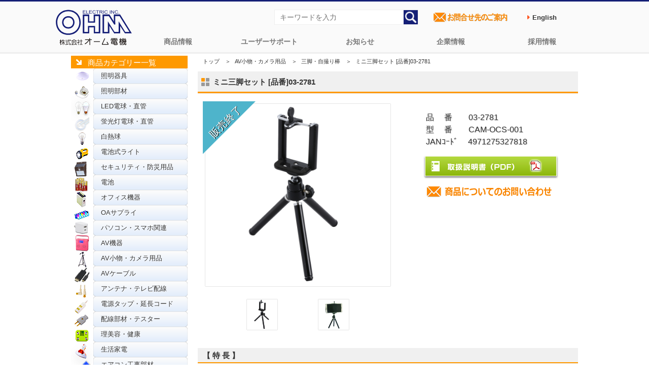

--- FILE ---
content_type: text/html; charset=UTF-8
request_url: https://www.ohm-electric.co.jp/product/c10/c1012/16014/
body_size: 9101
content:
<!DOCTYPE HTML>
<html lang="ja">
<head>
<meta http-equiv="Content-Type" content="text/html; charset= UTF-8" />
<meta http-equiv="Content-Style-Type" content="text/css" />
<meta http-equiv="Content-Script-Type" content="text/javascript" />
<meta property='og:locale' content='ja_JP'>
<meta property='og:locale' content='ja_JP'>
<title>ミニ三脚セット [品番]03-2781｜株式会社オーム電機</title>
<meta name="keywords" content="AV小物・カメラ用品,三脚・自撮り棒,オーム電機,OHM" />
<meta name="author" content="株式会社オーム電機" />
<meta name="copyright" content="https://www.ohm-electric.co.jp" />
<meta property='og:locale' content='ja_JP'>
<meta property="og:title" content="ミニ三脚セット [品番]03-2781" />
<meta property="og:description" content="【株式会社オーム電機 公式】【JAN】4971275327818【型番】CAM-OCS-001【仕様】＜ミニ三脚＞■ 最少高（約）：135mm■ 最大高（約）：180mm■ 質量（約）：50g＜ホルダー＞■ 対応機器サイズ（約）：55~85mm■ 質量（約）：20g&nbsp;　" />
<meta property="og:url" content="https://www.ohm-electric.co.jp/product/c10/c1012/16014/" />
<meta property="og:image" content="https://www.ohm-electric.co.jp/wp/wp-content/uploads/2025/11/03278100-360x360.jpg">
<!--<meta name="viewport" content="width=device-width,initial-scale=1">-->
<meta name="twitter:card" content="summary" />
<meta name="twitter:site" content="@OHM_ELECTRIC" />
<meta name="twitter:creator" content="@OHM_ELECTRIC" />
<meta name="twitter:title" content="ミニ三脚セット [品番]03-2781"/>
<meta name="twitter:description" content="【発売】2015年04月【特長】<li>● スマートフォンでもコンパクトデジカメでも使えます。</li><li>● スマートフォンホルダーをお手持ちの三脚や一脚につけて楽しむこともできます。</li> "/>
<link rel="canonical" href="https://www.ohm-electric.co.jp/product/c10/c1012/16014/" />
<link rel="shortcut icon" href="/img/favicon.ico" />
<link rel="stylesheet" href="/css/reset.css" type="text/css" />
<link rel="stylesheet" href="/css/common.css" type="text/css" />
<link rel="stylesheet" href="/css/contents.css" type="text/css" />
<script type="text/javascript" src="//ajax.googleapis.com/ajax/libs/jquery/3.3.1/jquery.min.js"></script>
<script type="text/javascript" src="/js/scrollsmoothly.js"></script>
<script type="text/javascript" src="/js/page-top.js"></script>
<link rel="stylesheet" href="/css/top.css" type="text/css" />
<meta name='robots' content='max-image-preview:large' />
<link rel='stylesheet' id='wp-block-library-css' href='https://www.ohm-electric.co.jp/wp/wp-includes/css/dist/block-library/style.min.css?ver=6.5.7' type='text/css' media='all' />
<style id='classic-theme-styles-inline-css' type='text/css'>
/*! This file is auto-generated */
.wp-block-button__link{color:#fff;background-color:#32373c;border-radius:9999px;box-shadow:none;text-decoration:none;padding:calc(.667em + 2px) calc(1.333em + 2px);font-size:1.125em}.wp-block-file__button{background:#32373c;color:#fff;text-decoration:none}
</style>
<style id='global-styles-inline-css' type='text/css'>
body{--wp--preset--color--black: #000000;--wp--preset--color--cyan-bluish-gray: #abb8c3;--wp--preset--color--white: #ffffff;--wp--preset--color--pale-pink: #f78da7;--wp--preset--color--vivid-red: #cf2e2e;--wp--preset--color--luminous-vivid-orange: #ff6900;--wp--preset--color--luminous-vivid-amber: #fcb900;--wp--preset--color--light-green-cyan: #7bdcb5;--wp--preset--color--vivid-green-cyan: #00d084;--wp--preset--color--pale-cyan-blue: #8ed1fc;--wp--preset--color--vivid-cyan-blue: #0693e3;--wp--preset--color--vivid-purple: #9b51e0;--wp--preset--gradient--vivid-cyan-blue-to-vivid-purple: linear-gradient(135deg,rgba(6,147,227,1) 0%,rgb(155,81,224) 100%);--wp--preset--gradient--light-green-cyan-to-vivid-green-cyan: linear-gradient(135deg,rgb(122,220,180) 0%,rgb(0,208,130) 100%);--wp--preset--gradient--luminous-vivid-amber-to-luminous-vivid-orange: linear-gradient(135deg,rgba(252,185,0,1) 0%,rgba(255,105,0,1) 100%);--wp--preset--gradient--luminous-vivid-orange-to-vivid-red: linear-gradient(135deg,rgba(255,105,0,1) 0%,rgb(207,46,46) 100%);--wp--preset--gradient--very-light-gray-to-cyan-bluish-gray: linear-gradient(135deg,rgb(238,238,238) 0%,rgb(169,184,195) 100%);--wp--preset--gradient--cool-to-warm-spectrum: linear-gradient(135deg,rgb(74,234,220) 0%,rgb(151,120,209) 20%,rgb(207,42,186) 40%,rgb(238,44,130) 60%,rgb(251,105,98) 80%,rgb(254,248,76) 100%);--wp--preset--gradient--blush-light-purple: linear-gradient(135deg,rgb(255,206,236) 0%,rgb(152,150,240) 100%);--wp--preset--gradient--blush-bordeaux: linear-gradient(135deg,rgb(254,205,165) 0%,rgb(254,45,45) 50%,rgb(107,0,62) 100%);--wp--preset--gradient--luminous-dusk: linear-gradient(135deg,rgb(255,203,112) 0%,rgb(199,81,192) 50%,rgb(65,88,208) 100%);--wp--preset--gradient--pale-ocean: linear-gradient(135deg,rgb(255,245,203) 0%,rgb(182,227,212) 50%,rgb(51,167,181) 100%);--wp--preset--gradient--electric-grass: linear-gradient(135deg,rgb(202,248,128) 0%,rgb(113,206,126) 100%);--wp--preset--gradient--midnight: linear-gradient(135deg,rgb(2,3,129) 0%,rgb(40,116,252) 100%);--wp--preset--font-size--small: 13px;--wp--preset--font-size--medium: 20px;--wp--preset--font-size--large: 36px;--wp--preset--font-size--x-large: 42px;--wp--preset--spacing--20: 0.44rem;--wp--preset--spacing--30: 0.67rem;--wp--preset--spacing--40: 1rem;--wp--preset--spacing--50: 1.5rem;--wp--preset--spacing--60: 2.25rem;--wp--preset--spacing--70: 3.38rem;--wp--preset--spacing--80: 5.06rem;--wp--preset--shadow--natural: 6px 6px 9px rgba(0, 0, 0, 0.2);--wp--preset--shadow--deep: 12px 12px 50px rgba(0, 0, 0, 0.4);--wp--preset--shadow--sharp: 6px 6px 0px rgba(0, 0, 0, 0.2);--wp--preset--shadow--outlined: 6px 6px 0px -3px rgba(255, 255, 255, 1), 6px 6px rgba(0, 0, 0, 1);--wp--preset--shadow--crisp: 6px 6px 0px rgba(0, 0, 0, 1);}:where(.is-layout-flex){gap: 0.5em;}:where(.is-layout-grid){gap: 0.5em;}body .is-layout-flex{display: flex;}body .is-layout-flex{flex-wrap: wrap;align-items: center;}body .is-layout-flex > *{margin: 0;}body .is-layout-grid{display: grid;}body .is-layout-grid > *{margin: 0;}:where(.wp-block-columns.is-layout-flex){gap: 2em;}:where(.wp-block-columns.is-layout-grid){gap: 2em;}:where(.wp-block-post-template.is-layout-flex){gap: 1.25em;}:where(.wp-block-post-template.is-layout-grid){gap: 1.25em;}.has-black-color{color: var(--wp--preset--color--black) !important;}.has-cyan-bluish-gray-color{color: var(--wp--preset--color--cyan-bluish-gray) !important;}.has-white-color{color: var(--wp--preset--color--white) !important;}.has-pale-pink-color{color: var(--wp--preset--color--pale-pink) !important;}.has-vivid-red-color{color: var(--wp--preset--color--vivid-red) !important;}.has-luminous-vivid-orange-color{color: var(--wp--preset--color--luminous-vivid-orange) !important;}.has-luminous-vivid-amber-color{color: var(--wp--preset--color--luminous-vivid-amber) !important;}.has-light-green-cyan-color{color: var(--wp--preset--color--light-green-cyan) !important;}.has-vivid-green-cyan-color{color: var(--wp--preset--color--vivid-green-cyan) !important;}.has-pale-cyan-blue-color{color: var(--wp--preset--color--pale-cyan-blue) !important;}.has-vivid-cyan-blue-color{color: var(--wp--preset--color--vivid-cyan-blue) !important;}.has-vivid-purple-color{color: var(--wp--preset--color--vivid-purple) !important;}.has-black-background-color{background-color: var(--wp--preset--color--black) !important;}.has-cyan-bluish-gray-background-color{background-color: var(--wp--preset--color--cyan-bluish-gray) !important;}.has-white-background-color{background-color: var(--wp--preset--color--white) !important;}.has-pale-pink-background-color{background-color: var(--wp--preset--color--pale-pink) !important;}.has-vivid-red-background-color{background-color: var(--wp--preset--color--vivid-red) !important;}.has-luminous-vivid-orange-background-color{background-color: var(--wp--preset--color--luminous-vivid-orange) !important;}.has-luminous-vivid-amber-background-color{background-color: var(--wp--preset--color--luminous-vivid-amber) !important;}.has-light-green-cyan-background-color{background-color: var(--wp--preset--color--light-green-cyan) !important;}.has-vivid-green-cyan-background-color{background-color: var(--wp--preset--color--vivid-green-cyan) !important;}.has-pale-cyan-blue-background-color{background-color: var(--wp--preset--color--pale-cyan-blue) !important;}.has-vivid-cyan-blue-background-color{background-color: var(--wp--preset--color--vivid-cyan-blue) !important;}.has-vivid-purple-background-color{background-color: var(--wp--preset--color--vivid-purple) !important;}.has-black-border-color{border-color: var(--wp--preset--color--black) !important;}.has-cyan-bluish-gray-border-color{border-color: var(--wp--preset--color--cyan-bluish-gray) !important;}.has-white-border-color{border-color: var(--wp--preset--color--white) !important;}.has-pale-pink-border-color{border-color: var(--wp--preset--color--pale-pink) !important;}.has-vivid-red-border-color{border-color: var(--wp--preset--color--vivid-red) !important;}.has-luminous-vivid-orange-border-color{border-color: var(--wp--preset--color--luminous-vivid-orange) !important;}.has-luminous-vivid-amber-border-color{border-color: var(--wp--preset--color--luminous-vivid-amber) !important;}.has-light-green-cyan-border-color{border-color: var(--wp--preset--color--light-green-cyan) !important;}.has-vivid-green-cyan-border-color{border-color: var(--wp--preset--color--vivid-green-cyan) !important;}.has-pale-cyan-blue-border-color{border-color: var(--wp--preset--color--pale-cyan-blue) !important;}.has-vivid-cyan-blue-border-color{border-color: var(--wp--preset--color--vivid-cyan-blue) !important;}.has-vivid-purple-border-color{border-color: var(--wp--preset--color--vivid-purple) !important;}.has-vivid-cyan-blue-to-vivid-purple-gradient-background{background: var(--wp--preset--gradient--vivid-cyan-blue-to-vivid-purple) !important;}.has-light-green-cyan-to-vivid-green-cyan-gradient-background{background: var(--wp--preset--gradient--light-green-cyan-to-vivid-green-cyan) !important;}.has-luminous-vivid-amber-to-luminous-vivid-orange-gradient-background{background: var(--wp--preset--gradient--luminous-vivid-amber-to-luminous-vivid-orange) !important;}.has-luminous-vivid-orange-to-vivid-red-gradient-background{background: var(--wp--preset--gradient--luminous-vivid-orange-to-vivid-red) !important;}.has-very-light-gray-to-cyan-bluish-gray-gradient-background{background: var(--wp--preset--gradient--very-light-gray-to-cyan-bluish-gray) !important;}.has-cool-to-warm-spectrum-gradient-background{background: var(--wp--preset--gradient--cool-to-warm-spectrum) !important;}.has-blush-light-purple-gradient-background{background: var(--wp--preset--gradient--blush-light-purple) !important;}.has-blush-bordeaux-gradient-background{background: var(--wp--preset--gradient--blush-bordeaux) !important;}.has-luminous-dusk-gradient-background{background: var(--wp--preset--gradient--luminous-dusk) !important;}.has-pale-ocean-gradient-background{background: var(--wp--preset--gradient--pale-ocean) !important;}.has-electric-grass-gradient-background{background: var(--wp--preset--gradient--electric-grass) !important;}.has-midnight-gradient-background{background: var(--wp--preset--gradient--midnight) !important;}.has-small-font-size{font-size: var(--wp--preset--font-size--small) !important;}.has-medium-font-size{font-size: var(--wp--preset--font-size--medium) !important;}.has-large-font-size{font-size: var(--wp--preset--font-size--large) !important;}.has-x-large-font-size{font-size: var(--wp--preset--font-size--x-large) !important;}
.wp-block-navigation a:where(:not(.wp-element-button)){color: inherit;}
:where(.wp-block-post-template.is-layout-flex){gap: 1.25em;}:where(.wp-block-post-template.is-layout-grid){gap: 1.25em;}
:where(.wp-block-columns.is-layout-flex){gap: 2em;}:where(.wp-block-columns.is-layout-grid){gap: 2em;}
.wp-block-pullquote{font-size: 1.5em;line-height: 1.6;}
</style>
<link rel='stylesheet' id='wp-pagenavi-css' href='https://www.ohm-electric.co.jp/wp/wp-content/plugins/wp-pagenavi/pagenavi-css.css?ver=2.70' type='text/css' media='all' />
<link rel='stylesheet' id='lightboxStyle-css' href='https://www.ohm-electric.co.jp/wp/wp-content/plugins/lightbox-plus/css/shadowed/colorbox.min.css?ver=2.7.2' type='text/css' media='screen' />
<!--n2css--><!--n2js--><script type="text/javascript" src="https://www.ohm-electric.co.jp/wp/wp-includes/js/jquery/jquery.min.js?ver=3.7.1" id="jquery-core-js"></script>
<script type="text/javascript" src="https://www.ohm-electric.co.jp/wp/wp-content/plugins/lightbox-plus/js/jquery.colorbox.1.5.9-min.js?ver=1.5.9" id="jquery-colorbox-js"></script>
<script type="text/javascript">
	window._se_plugin_version = '8.1.9';
</script>
<!-- Lightbox Plus Colorbox v2.7.2/1.5.9 - 2013.01.24 - Message: 0-->
<script type="text/javascript">
jQuery(document).ready(function($){
  $("a[rel*=lightbox]").colorbox({initialWidth:"30%",initialHeight:"30%",maxWidth:"90%",maxHeight:"90%",opacity:0.8,current:" {current} ／ {total}",previous:"＜",next:"＞",close:"閉じる"});
});
</script>
<link rel="icon" href="https://www.ohm-electric.co.jp/wp/wp-content/uploads/2024/11/cropped-ohmfavicon.png" sizes="32x32" />
<link rel="icon" href="https://www.ohm-electric.co.jp/wp/wp-content/uploads/2024/11/cropped-ohmfavicon.png" sizes="192x192" />
<link rel="apple-touch-icon" href="https://www.ohm-electric.co.jp/wp/wp-content/uploads/2024/11/cropped-ohmfavicon.png" />
<meta name="msapplication-TileImage" content="https://www.ohm-electric.co.jp/wp/wp-content/uploads/2024/11/cropped-ohmfavicon.png" />
<!-- Global site tag (gtag.js) - Google Analytics -->
<script async src="https://www.googletagmanager.com/gtag/js?id=UA-10394972-4"></script>
<script>
  window.dataLayer = window.dataLayer || [];
  function gtag(){dataLayer.push(arguments);}
  gtag('js', new Date());
  gtag('config', 'UA-10394972-4');
  gtag('config', 'G-KZGDKN5FD4')
</script>

</head>
<script>
    window.addEventListener('message', function(e) {
        var iframe = $("#parentframe");
        var eventName = e.data[0];
        var data = e.data[1];
        switch (eventName) {
            case 'setHeight':
                iframe.height(data);
                break;
        }
    }, false);
</script>
<script type="text/javascript" src="/js/imgshover.js"></script>
<body id="detail">
<style>
.en{
  font-weight: bold;
  color: #555555;
  margin-right: 1.5rem;
  min-height: 3rem;
  display: flex;
  justify-content: space-between;
  align-items: center;
}
.en a{
  text-decoration: none;
  padding: 0.7rem;
}
.en a:hover{
  color:#fff;
  background-color:#0a2d88 ;
}
.en a:before {
  content: '\f0da';
  font-family: FontAwesome;
  margin-right: 0.5rem;
  color: #FF5722;
}
</style>

<link rel="stylesheet" href="https://maxcdn.bootstrapcdn.com/font-awesome/4.4.0/css/font-awesome.min.css">
<div id="topheader">
	<div class="header_wrapper">
		<!--global navigation=============================================-->   
		<nav id="ohmglvnav">
		<h1><a href="/"><img src="https://www.ohm-electric.co.jp/img/common/header/ohmelectric_logo.svg" alt="配線器具、オーディオ、照明などの家庭での実用品ならオーム電機"></a></h1> 
			<ul class="primary">
					<li class="lilogo" style="display: none;cursor: pointer;"><a href="https://www.ohm-electric.co.jp/kari_toppage/">トップページ</a></li>
					<li><a href="https://www.ohm-electric.co.jp/#ohmproductcategory">商品情報</a></li>
					<li><a href="/support/">ユーザーサポート</a>
						<ul class="sub">
								<li class="cat-item cat-item-746 menu_ledwarranty"><a href="https://www.ohm-electric.co.jp/support/ledwarranty/">LED照明関連5年保証</a>
</li>
	<li class="cat-item cat-item-736 menu_inkwarranty"><a href="https://www.ohm-electric.co.jp/support/inkwarranty/">互換インク関連の保証</a>
</li>
	<li class="cat-item cat-item-751 menu_batterysafety"><a href="https://www.ohm-electric.co.jp/support/batterysafety/">電池の安全で正しい使い方</a>
</li>
	<li class="cat-item cat-item-7 menu_repair"><a href="https://www.ohm-electric.co.jp/support/repair/">商品の修理</a>
</li>
	<li class="cat-item cat-item-6 menu_warranty"><a href="https://www.ohm-electric.co.jp/support/warranty/">商品の保証</a>
</li>
	<li class="cat-item cat-item-5 menu_faq"><a href="https://www.ohm-electric.co.jp/support/faq/">よくあるご質問</a>
</li>
	<li class="cat-item cat-item-712 menu_setup"><a href="https://www.ohm-electric.co.jp/support/setup/">汎用リモコン</a>
</li>
	<li class="cat-item cat-item-717 menu_ecofriendly"><a href="https://www.ohm-electric.co.jp/support/ecofriendly/">グリーン購入法適合商品</a>
</li>
	<li class="cat-item cat-item-713 menu_atalog"><a href="https://www.ohm-electric.co.jp/support/catalog/">商品カタログ</a>
</li>
	<li class="cat-item cat-item-716 menu_lineup"><a href="https://www.ohm-electric.co.jp/support/lineup/">商品ラインアップ</a>
</li>
	<li class="cat-item cat-item-764 menu_online-manual"><a href="https://www.ohm-electric.co.jp/support/online-manual/">オンラインマニュアル</a>
</li>
							</ul>
					</li>
					<li><a href="/info/">お知らせ</a>
						<ul class="sub">
								<li class="cat-item cat-item-718 menu_news"><a href="https://www.ohm-electric.co.jp/info/news/">コーポレートニュース</a>
</li>
	<li class="cat-item cat-item-4 menu_important"><a href="https://www.ohm-electric.co.jp/info/important/">商品に関する大切なお知らせ</a>
</li>
	<li class="cat-item cat-item-763 menu_pressrelease"><a href="https://www.ohm-electric.co.jp/info/pressrelease/">プレスリリース</a>
</li>
	<li class="cat-item cat-item-3 menu_products"><a href="https://www.ohm-electric.co.jp/info/products/">安全点検・使用上のご注意</a>
</li>
	<li class="cat-item cat-item-720 menu_site"><a href="https://www.ohm-electric.co.jp/info/site/">本サイトメンテナンス情報</a>
</li>
						</ul>  
					</li>
					<li><a href="/company/">企業情報</a>
						<ul class="sub">
								<li class="cat-item cat-item-722 menu_overview"><a href="https://www.ohm-electric.co.jp/company/overview/">会社概要</a>
</li>
	<li class="cat-item cat-item-723 menu_history"><a href="https://www.ohm-electric.co.jp/company/history/">会社沿革</a>
</li>
	<li class="cat-item cat-item-724 menu_office"><a href="https://www.ohm-electric.co.jp/company/office/">拠点一覧</a>
</li>
	<li class="cat-item cat-item-725 menu_access"><a href="https://www.ohm-electric.co.jp/company/access/">アクセス</a>
</li>
	<li class="cat-item cat-item-772 menu_iso9001"><a href="https://www.ohm-electric.co.jp/company/iso9001/">ISO認証取得</a>
</li>
	<li class="cat-item cat-item-773 menu_ohmsdgs"><a href="https://www.ohm-electric.co.jp/company/ohmsdgs/">SDGsへの取り組み</a>
</li>
	<li class="cat-item cat-item-774 menu_disasterprevention"><a href="https://www.ohm-electric.co.jp/company/disasterprevention/">防災用品の備蓄体制</a>
</li>
	<li class="cat-item cat-item-792 menu_ustomerharassment"><a href="https://www.ohm-electric.co.jp/company/customerharassment/">カスタマーハラスメント対応</a>
</li>
						</ul>  
					</li>
					<li><a href="https://job-gear.net/ohmelectric/" target="_blank">採用情報</a>
						<ul class="sub">
							<li><a href="https://job-gear.net/ohmelectric/" target="_blank">採用情報総合サイト</a></li>
							<li><a href="https://www.ohm-electric.co.jp/ohmsaiyo/" alt="オーム電機採用に関するお問い合わせページへ">採用に関するお問い合わせ</a></li>
						</ul>  
					</li>
			</ul>
		</nav>
		<!--=============================================global navigation-->

		<!--SearchEverything & InquiryBtn=============================================-->
		<ul id="header_right">
			<li>
				<form action="https://www.ohm-electric.co.jp" method="get">
				<input type="text" placeholder="キーワードを入力" class="txt" name="s" value="" />
				<input type="image" value="検索" src="/img/common/header/searchicon.png" alt="検索" class="searchbtn" ></form>
			</li>
			<li><a href="/ohmcontact/"><img src="/img/common/parts/contactlist.png" alt="オーム電機お問合せ先のご案内ページへ" width="160"></a></li>
			<li><span class="en"><a href="/english" target="_blank">English</a></span></li>
		</ul>
		<!--=============================================SearchEverything & InquiryBtn-->
	</div>
<p class="page-top"><a href="#">▲</a></p>
</div><div id="contents">
<div id="side">
<div class="sbar">商品カテゴリー一覧</div>
<div class="productbar">
<ul class="product">	<li class="cat-item cat-item-8 menu_01"><a href="https://www.ohm-electric.co.jp/product/c01/">照明器具</a>
</li>
	<li class="cat-item cat-item-9 menu_02"><a href="https://www.ohm-electric.co.jp/product/c02/">照明部材</a>
</li>
	<li class="cat-item cat-item-11 menu_04"><a href="https://www.ohm-electric.co.jp/product/c04/">LED電球・直管</a>
</li>
	<li class="cat-item cat-item-12 menu_05"><a href="https://www.ohm-electric.co.jp/product/c05/">蛍光灯電球・直管</a>
</li>
	<li class="cat-item cat-item-10 menu_03"><a href="https://www.ohm-electric.co.jp/product/c03/">白熱球</a>
</li>
	<li class="cat-item cat-item-13 menu_06"><a href="https://www.ohm-electric.co.jp/product/c06/">電池式ライト</a>
</li>
	<li class="cat-item cat-item-14 menu_07"><a href="https://www.ohm-electric.co.jp/product/c07/">セキュリティ・防災用品</a>
</li>
	<li class="cat-item cat-item-19 menu_12"><a href="https://www.ohm-electric.co.jp/product/c12/">電池</a>
</li>
	<li class="cat-item cat-item-15 menu_08"><a href="https://www.ohm-electric.co.jp/product/c08/">オフィス機器</a>
</li>
	<li class="cat-item cat-item-18 menu_11"><a href="https://www.ohm-electric.co.jp/product/c11/">OAサプライ</a>
</li>
	<li class="cat-item cat-item-711 menu_09"><a href="https://www.ohm-electric.co.jp/product/c09/">パソコン・スマホ関連</a>
</li>
	<li class="cat-item cat-item-20 menu_13"><a href="https://www.ohm-electric.co.jp/product/c13/">AV機器</a>
</li>
	<li class="cat-item cat-item-17 menu_10 current-cat-parent current-cat-ancestor"><a href="https://www.ohm-electric.co.jp/product/c10/">AV小物・カメラ用品</a>
</li>
	<li class="cat-item cat-item-21 menu_14"><a href="https://www.ohm-electric.co.jp/product/c14/">AVケーブル</a>
</li>
	<li class="cat-item cat-item-22 menu_15"><a href="https://www.ohm-electric.co.jp/product/c15/">アンテナ・テレビ配線</a>
</li>
	<li class="cat-item cat-item-30 menu_23"><a href="https://www.ohm-electric.co.jp/product/c23/">電源タップ・延長コード</a>
</li>
	<li class="cat-item cat-item-31 menu_24"><a href="https://www.ohm-electric.co.jp/product/c24/">配線部材・テスター</a>
</li>
	<li class="cat-item cat-item-23 menu_16"><a href="https://www.ohm-electric.co.jp/product/c16/">理美容・健康</a>
</li>
	<li class="cat-item cat-item-24 menu_17"><a href="https://www.ohm-electric.co.jp/product/c17/">生活家電</a>
</li>
	<li class="cat-item cat-item-27 menu_20"><a href="https://www.ohm-electric.co.jp/product/c20/">エアコン工事部材</a>
</li>
	<li class="cat-item cat-item-25 menu_18"><a href="https://www.ohm-electric.co.jp/product/c18/">ヒューズ・端子</a>
</li>
	<li class="cat-item cat-item-26 menu_19"><a href="https://www.ohm-electric.co.jp/product/c19/">電設資材</a>
</li>
	<li class="cat-item cat-item-28 menu_21"><a href="https://www.ohm-electric.co.jp/product/c21/">電線</a>
</li>
	<li class="cat-item cat-item-29 menu_22"><a href="https://www.ohm-electric.co.jp/product/c22/">電線支持・結束用品</a>
</li>
	<li class="cat-item cat-item-32 menu_25"><a href="https://www.ohm-electric.co.jp/product/c25/">配線モール</a>
</li>
</ul>
</div>
</div><!--/side -->
<div id="main">

    
<!--パンくずリスト& 商品名 -->
<div class="con_0">
            <ul id="bread" class="clearfix">
                <li><a href="/">トップ</a>　＞</li>
                <li><a href="/product/c10/">AV小物・カメラ用品</a>　＞</li>
                <li><a href="/product/c10/c1012/">三脚・自撮り棒</a>　＞</li>
                <li>ミニ三脚セット [品番]03-2781</li>
            </ul>
<!--商品名 -->
<h3 class="h3_03">ミニ三脚セット [品番]03-2781</h3>
</div>

<!--商品情報--->
<div class="con_01">
<!--代表画像-->
<div class="photoArea">
	<div class="pbigphoto">
		<div class="mainimg_inner">

<a href="https://www.ohm-electric.co.jp/wp/wp-content/uploads/2025/11/03278100.jpg" rel="lightbox"><img width="360" height="360" src="https://www.ohm-electric.co.jp/wp/wp-content/uploads/2025/11/03278100-360x360.jpg" class="attachment-product_single_thumb size-product_single_thumb wp-post-image" alt="ミニ三脚セット [品番]03-2781" decoding="async" fetchpriority="high" srcset="https://www.ohm-electric.co.jp/wp/wp-content/uploads/2025/11/03278100-360x360.jpg 360w, https://www.ohm-electric.co.jp/wp/wp-content/uploads/2025/11/03278100-300x300.jpg 300w, https://www.ohm-electric.co.jp/wp/wp-content/uploads/2025/11/03278100-150x150.jpg 150w, https://www.ohm-electric.co.jp/wp/wp-content/uploads/2025/11/03278100-768x768.jpg 768w, https://www.ohm-electric.co.jp/wp/wp-content/uploads/2025/11/03278100-200x200.jpg 200w, https://www.ohm-electric.co.jp/wp/wp-content/uploads/2025/11/03278100-80x80.jpg 80w, https://www.ohm-electric.co.jp/wp/wp-content/uploads/2025/11/03278100.jpg 800w" sizes="(max-width: 360px) 100vw, 360px" /></a></div>

<span class="triangle_bule"></span>
</div>

<!--最大6枚追加画像エリア-->
<div class="psmlphoto">

<div id="productimg"><a href="https://www.ohm-electric.co.jp/wp/wp-content/uploads/2025/11/03278100.jpg" rel="lightbox"><img src="https://www.ohm-electric.co.jp/wp/wp-content/uploads/2025/11/03278100.jpg"/></a></div><div id="productimg"><a href="https://www.ohm-electric.co.jp/wp/wp-content/uploads/2015/06/03-2781-4.jpg" rel="lightbox"><img src="https://www.ohm-electric.co.jp/wp/wp-content/uploads/2015/06/03-2781-4.jpg"/></a></div>


</div>
</div>

<!--商品概要商品動画Area -->
<div class="txtArea">
<p class="txt">品　 番　　03-2781<br />型　 番　　CAM-OCS-001<br />JANｺｰﾄﾞ　 4971275327818<br /></p>

<ul class="links">
<li><a href="/pdf/manual/032781Manual.pdf" target="_blank"><img src="/img/detail/btn_manual.jpg" alt="取扱説明書（PDF）" width="267" class="ovr" /></a></li>
<li><a href="https://www.ohm-electric.co.jp/cgi/ssl_customer/support_SSL.html" target="_blank"><img src="/img/common/header/h_btn.png" alt="商品についてのお問合せ" width="260" class="contactico"></a></li>

 </ul>
</div>
</div>
 <br class="clearer" />

<!--/特長仕様関連商品エリア -->
 <div class="con_01 clearfix">
<h4 class="h4_01">【 特 長 】</h4><ul class="check"><li>● スマートフォンでもコンパクトデジカメでも使えます。</li><li>● スマートフォンホルダーをお手持ちの三脚や一脚につけて楽しむこともできます。</li></ul>
<h4 class="h4_01">【 仕 様 】</h4> <div class="con_02 clearfix"><p>＜ミニ三脚＞<br />
■ 最少高（約）：135mm<br />
■ 最大高（約）：180mm<br />
■ 質量（約）：50g<br />
＜ホルダー＞<br />
■ 対応機器サイズ（約）：55~85mm<br />
■ 質量（約）：20g<br />
&nbsp;　<br />
</a></p>
<p>&nbsp;&nbsp;&nbsp;<img src="/img/common/parts/icon_pdf.gif" alt="商品取扱説明書">&nbsp;<a href="/pdf/manual/032781Manual.pdf" target="_blank">詳しくは取扱説明書をご確認ください。</a></p></div>




</div>
</div><!-- /main -->
</div>
<!--/contents -->
<!--footer start-->
<div id="footer">
    <div class="sitemap">
	<!-- /sitenavi start-->
    <div class="sitenavi">
		  <!-- footerrightサイトカテゴリ-->
    <ul class="footerleft">
                <li class="footercategory"><a href="/product/">商品情報</a>
                    <ul class="footerprouct">
                        	<li class="cat-item cat-item-8 menu_01"><a href="https://www.ohm-electric.co.jp/product/c01/">照明器具</a>
</li>
	<li class="cat-item cat-item-9 menu_02"><a href="https://www.ohm-electric.co.jp/product/c02/">照明部材</a>
</li>
	<li class="cat-item cat-item-11 menu_04"><a href="https://www.ohm-electric.co.jp/product/c04/">LED電球・直管</a>
</li>
	<li class="cat-item cat-item-12 menu_05"><a href="https://www.ohm-electric.co.jp/product/c05/">蛍光灯電球・直管</a>
</li>
	<li class="cat-item cat-item-10 menu_03"><a href="https://www.ohm-electric.co.jp/product/c03/">白熱球</a>
</li>
	<li class="cat-item cat-item-13 menu_06"><a href="https://www.ohm-electric.co.jp/product/c06/">電池式ライト</a>
</li>
	<li class="cat-item cat-item-14 menu_07"><a href="https://www.ohm-electric.co.jp/product/c07/">セキュリティ・防災用品</a>
</li>
	<li class="cat-item cat-item-19 menu_12"><a href="https://www.ohm-electric.co.jp/product/c12/">電池</a>
</li>
	<li class="cat-item cat-item-15 menu_08"><a href="https://www.ohm-electric.co.jp/product/c08/">オフィス機器</a>
</li>
	<li class="cat-item cat-item-18 menu_11"><a href="https://www.ohm-electric.co.jp/product/c11/">OAサプライ</a>
</li>
	<li class="cat-item cat-item-711 menu_09"><a href="https://www.ohm-electric.co.jp/product/c09/">パソコン・スマホ関連</a>
</li>
	<li class="cat-item cat-item-20 menu_13"><a href="https://www.ohm-electric.co.jp/product/c13/">AV機器</a>
</li>
	<li class="cat-item cat-item-17 menu_10"><a href="https://www.ohm-electric.co.jp/product/c10/">AV小物・カメラ用品</a>
</li>
	<li class="cat-item cat-item-21 menu_14"><a href="https://www.ohm-electric.co.jp/product/c14/">AVケーブル</a>
</li>
	<li class="cat-item cat-item-22 menu_15"><a href="https://www.ohm-electric.co.jp/product/c15/">アンテナ・テレビ配線</a>
</li>
	<li class="cat-item cat-item-30 menu_23"><a href="https://www.ohm-electric.co.jp/product/c23/">電源タップ・延長コード</a>
</li>
	<li class="cat-item cat-item-31 menu_24"><a href="https://www.ohm-electric.co.jp/product/c24/">配線部材・テスター</a>
</li>
	<li class="cat-item cat-item-23 menu_16"><a href="https://www.ohm-electric.co.jp/product/c16/">理美容・健康</a>
</li>
	<li class="cat-item cat-item-24 menu_17"><a href="https://www.ohm-electric.co.jp/product/c17/">生活家電</a>
</li>
	<li class="cat-item cat-item-27 menu_20"><a href="https://www.ohm-electric.co.jp/product/c20/">エアコン工事部材</a>
</li>
	<li class="cat-item cat-item-25 menu_18"><a href="https://www.ohm-electric.co.jp/product/c18/">ヒューズ・端子</a>
</li>
	<li class="cat-item cat-item-26 menu_19"><a href="https://www.ohm-electric.co.jp/product/c19/">電設資材</a>
</li>
	<li class="cat-item cat-item-28 menu_21"><a href="https://www.ohm-electric.co.jp/product/c21/">電線</a>
</li>
	<li class="cat-item cat-item-29 menu_22"><a href="https://www.ohm-electric.co.jp/product/c22/">電線支持・結束用品</a>
</li>
	<li class="cat-item cat-item-32 menu_25"><a href="https://www.ohm-electric.co.jp/product/c25/">配線モール</a>
</li>
            		</ul>
                </li>
                <li class="footercategory"><a href="/support/">ユーザーサポート</a>
                    <ul class="footersupport">
                        	<li class="cat-item cat-item-746 menu_ledwarranty"><a href="https://www.ohm-electric.co.jp/support/ledwarranty/">LED照明関連5年保証</a>
</li>
	<li class="cat-item cat-item-736 menu_inkwarranty"><a href="https://www.ohm-electric.co.jp/support/inkwarranty/">互換インク関連の保証</a>
</li>
	<li class="cat-item cat-item-751 menu_batterysafety"><a href="https://www.ohm-electric.co.jp/support/batterysafety/">電池の安全で正しい使い方</a>
</li>
	<li class="cat-item cat-item-7 menu_repair"><a href="https://www.ohm-electric.co.jp/support/repair/">商品の修理</a>
</li>
	<li class="cat-item cat-item-6 menu_warranty"><a href="https://www.ohm-electric.co.jp/support/warranty/">商品の保証</a>
</li>
	<li class="cat-item cat-item-5 menu_faq"><a href="https://www.ohm-electric.co.jp/support/faq/">よくあるご質問</a>
</li>
	<li class="cat-item cat-item-712 menu_setup"><a href="https://www.ohm-electric.co.jp/support/setup/">汎用リモコン</a>
</li>
	<li class="cat-item cat-item-717 menu_ecofriendly"><a href="https://www.ohm-electric.co.jp/support/ecofriendly/">グリーン購入法適合商品</a>
</li>
	<li class="cat-item cat-item-713 menu_atalog"><a href="https://www.ohm-electric.co.jp/support/catalog/">商品カタログ</a>
</li>
	<li class="cat-item cat-item-716 menu_lineup"><a href="https://www.ohm-electric.co.jp/support/lineup/">商品ラインアップ</a>
</li>
	<li class="cat-item cat-item-764 menu_online-manual"><a href="https://www.ohm-electric.co.jp/support/online-manual/">オンラインマニュアル</a>
</li>
                    </ul>
                </li>
                <li class="footercategory" style="height: 150px;"><a href="/info/">お知らせ</a>
                    <ul class="footerinfo">
                        	<li class="cat-item cat-item-718 menu_news"><a href="https://www.ohm-electric.co.jp/info/news/">コーポレートニュース</a>
</li>
	<li class="cat-item cat-item-4 menu_important"><a href="https://www.ohm-electric.co.jp/info/important/">商品に関する大切なお知らせ</a>
</li>
	<li class="cat-item cat-item-763 menu_pressrelease"><a href="https://www.ohm-electric.co.jp/info/pressrelease/">プレスリリース</a>
</li>
	<li class="cat-item cat-item-3 menu_products"><a href="https://www.ohm-electric.co.jp/info/products/">安全点検・使用上のご注意</a>
</li>
	<li class="cat-item cat-item-720 menu_site"><a href="https://www.ohm-electric.co.jp/info/site/">本サイトメンテナンス情報</a>
</li>
                	</ul>
                </li>
                <li class="footercategory" style="height: 150px;"><a href="/company/">企業情報</a>
                    <ul class="footercompany">
                        	<li class="cat-item cat-item-722 menu_overview"><a href="https://www.ohm-electric.co.jp/company/overview/">会社概要</a>
</li>
	<li class="cat-item cat-item-723 menu_history"><a href="https://www.ohm-electric.co.jp/company/history/">会社沿革</a>
</li>
	<li class="cat-item cat-item-724 menu_office"><a href="https://www.ohm-electric.co.jp/company/office/">拠点一覧</a>
</li>
	<li class="cat-item cat-item-725 menu_access"><a href="https://www.ohm-electric.co.jp/company/access/">アクセス</a>
</li>
	<li class="cat-item cat-item-772 menu_iso9001"><a href="https://www.ohm-electric.co.jp/company/iso9001/">ISO認証取得</a>
</li>
	<li class="cat-item cat-item-773 menu_ohmsdgs"><a href="https://www.ohm-electric.co.jp/company/ohmsdgs/">SDGsへの取り組み</a>
</li>
	<li class="cat-item cat-item-774 menu_disasterprevention"><a href="https://www.ohm-electric.co.jp/company/disasterprevention/">防災用品の備蓄体制</a>
</li>
	<li class="cat-item cat-item-792 menu_ustomerharassment"><a href="https://www.ohm-electric.co.jp/company/customerharassment/">カスタマーハラスメント対応</a>
</li>
                    </ul>
                </li>
        <li class="footercategory"><a href="https://job-gear.net/ohmelectric/" target="_blank">採用情報</a>
		<ul class="footerrecruit" style="width: 280px;">
			<li class="cat-item"><a href="https://job-gear.net/ohmelectric/" target="_blank">採用情報総合サイト</a></li><br>
			<li class="footertit mal"><a href="https://www.ohm-electric.co.jp/ohmsaiyo/" alt="オーム電機採用に関するお問い合わせページへ">採用に関するお問い合わせ</a></li>
		</ul>
        </li>
	</ul>

    <!-- footerright-->
	<ul class="footerright">
                <li class="footertit">お客様相談室</li>
                <li class="footertit tel"><a href="tel:0120-963-006">0120-963-006</a>（通話料無料）</li>
                <div class="syousai">携帯電話・IP・公衆電話の方は、
                    <br><a href="tel:048-992-2735">048-992-2735</a>よりお問い合わせください。
                    <br>平日 9:00～17:00
                    <br>土・日・祝日及び年末年始は除きます。</div>
                <li class="footertit mal"><a href="/cgi/ssl_customer/support_SSL.html">商品についてのお問い合わせ</a></li>
                <li class="footertit footertit2"> 修理ご相談センター</li>
                <li class="footertit tel"><a href="tel:048-992-3970">048-992-3970</a> </li>
                <div class="syousai">平日 9:00～17:00<br>土・日・祝日及び年末年始は除きます。</div>
                <li class="footertit fax"><a href="tel:048-992-4194">048-992-4194</a></li>
				<li class="footertit mal" style="font-size: 13px;"><a href="mailto:dc00_shuri@ohm-electric.co.jp?subject=修理に関するお問い合わせ">dc00_shuri@ohm-electric.co.jp</a></li>
    </ul>
</div>
<!-- /sitenavi end-->

<!-- 公式snsアカウント-->
<div id="snsbtn">
ソーシャルメディア公式アカウント
	<a href="https://www.instagram.com/ohm_electric_inc/" target="_blank"><img src="/img/common/parts/icon_instagram.png" alt="Instagram" style="height: 28px;"></a>
	<a href="https://twitter.com/ohm_electricinc" target="_blank"><img src="/img/common/parts/icon_twitter.png" alt="Twitter" style="height: 28px;"></a>
	<a href="https://www.youtube.com/@ohm_electric" target="_blank"><img src="/img/common/parts/icon_youtube.png" alt="Youtbe" style="height: 35px;"></a>
</div>

<!-- footerbar-->
    <div class="footerbar">
        <div class="footbararea">
            <div class="footercoyright">Copyright© 2012-2025 OHM ELECTRIC INC. All Rights Reserved.</div>
            <div class="footerprivacy">
                <ul>
                    <li><a href="/privacy/">プライバシーポリシー</a></li>
				    <li><a href="/socialpolicy/">ソーシャルメディアガイドライン・ポリシー</a></li>
                    <li><a href="/notice/">サイトのご利用にあたって</a></li>
                </ul>
            </div>
        </div>
    </div>
</div>
</body>
</html>


--- FILE ---
content_type: text/css
request_url: https://www.ohm-electric.co.jp/css/top.css
body_size: 5341
content:
@charset "utf-8";

html { font-size: 62.5%; }

/* 全体ボディ
------------------------------------------------- */
body {
	text-align: center;
	background: #FFF;
/*-webkit-text-size-adjust: 100%;*/
}

#topheader {
  width: 100%;
  border-top: 3px solid #141f76; 
  position: relative;
  height: 100px;
  border-bottom: 3px solid #eeeeee;
  display: block;
  background-color: #fafafa;
  margin: 0 auto;
  top: 0px;
  z-index: 100;
  position: fixed;
  min-width: 1060px;
}

#topheader #header_right {
  position: absolute;
  top: 15px;
  right: 50px;
}

#topheader  #header_right li {
    display:inline-block;
    padding-left: 20px;
}

#topheader .header_wrapper {
  height: 100px;
  margin: 0 auto;
  position: relative;
  width: 100%;
  max-width: 1060px;
}

#header_right .txt {
    font-size: 1.4rem;
    height: 26px;
    width: 270px;
    background-color: #ffffff;
    border: none;
    border: 1px solid #eeeeee;
    padding-left: 10px;
}

#header_right {
    text-align: left;
}
#header_right .searchbtn {
    position: absolute;
    top: 1px;
    right: 1px;
    width: 28px;
    z-index: 1003;
}

#header_right form{
    position: relative;
    margin: 0;
    padding: 0;
}
#header_right img:hover{
    transform: scale(1.03);
}



/*//-----プルダウンメニュー-----*/
#topheader ul,
#topheader li {
    margin: 0;
    padding: 0;
    list-style: none;
}


#ohmglvnav{
    width: 100%;
    position: absolute;
    top: 58px;
}


#ohmglvnav a {
   text-decoration: none;
    color: #777;
    display: block;
    }

#ohmglvnav ul {
    list-style: none;
    position: relative;
    text-align: left;
    /*width: 85%;*/
    padding-left: 140px;
    position: relative;
    text-align: left;
    font-size: 1.4rem;
    font-weight: bold;;
    display: flex;
    flex-direction: row;
    justify-content: space-between;
}

#ohmglvnav li {
    flex-basis: 17%;
    text-align: center;
}

#ohmglvnav ul:after {
  clear: both;
}

#ohmglvnav ul:before,
#ohmglvnav ul:after {
    content: " ";
    display: table;
}

#ohmglvnavnav {
  position: relative;
  text-align: center;
  letter-spacing: 1px;
  top: 52px;
}

/* prime */
#ohmglvnav ul.primary li a {
  display: block;
 padding: 10px 0px 10px 0px;
}

#ohmglvnav ul.primary li:last-child a {
  border-right: none;
}

#ohmglvnav ul.primary li a:hover {
  border-bottom: 3px solid #ff9900;
  color: #000;
color: #ffffff;
background: #eee;
box-shadow: 0 0 5px rgba(0,0,0,.2);
}

/* sub display*/
#ohmglvnav ul.primary li:hover ul {
  display: block;
  background: #fff;
}

/* keeps the tab background white */
#ohmglvnav ul.primary li:hover a {
  /*background: #c9e4f3;*/
    color: #444;
    background-color: #f7faf5;
}

#ohmglvnav ul.primary li:hover > a{
    color:  rgb(9, 80, 171);;
    border-bottom: 3px solid #ff9900;
    background: #ffffff;
}


/* subs */
#ohmglvnav ul.sub {
  position: absolute;
  z-index: 200;
  box-shadow: 2px 2px 0 #BEBEBE;
  width: 20%;
  display:none;
  padding-left: 0px;
  font-weight: normal;
  box-shadow: 0 0 50px rgba(0,0,0,.2);
}

#ohmglvnav ul.sub li {
  float: none;
  margin: 0;
  text-align: left;
}

#ohmglvnav ul.sub li a {
    border-bottom: 1px dotted #ccc;
    border-right: none;
    color: #000;
    padding: 10px 20px;
   background-color: #FaFaFa;
    font-size: 1.2rem;
}

#ohmglvnav ul.sub li:last-child a {
  border-bottom: none;
}

#ohmglvnav ul.sub li a:hover {
color: #ffffff;
background: rgb(9, 80, 171);
  border:none;
}

#ohmglvnav h1 {
    position: absolute;
    top: -62px;
    left: 0;
    z-index: 100;
    display: block;
}

#ohmglvnav h1 img {
    width: 150px;
    padding-top: 20px;
}

/* トップへ戻る
------------------------------------------------- */
.page-top {
    display: none;
    position: fixed;
    bottom: 0;
    right: 0;
    z-index: 1;
}

.page-top a {
    display: block;
    border-radius: 50%;
    width: 70px;
    height: 70px;
   background: #fff;
    color: #002ba0;
    text-align: center;
    font-size: 40px;
    text-decoration: none;
    line-height: 70px;
}

.page-top a:hover {
    display: block;
    border-radius: 50%;
    width: 70px;
    height: 70px;
   background: #fff;
    color: rgb(255, 153, 0);
    text-align: center;
    font-size: 40px;
    text-decoration: none;
    line-height: 70px;
}


/* トップスライダー
------------------------------------------------- */
    /*------ スライダー横幅 ------*/
#toppage_main .slider{
        width:96%;
        margin:0 auto;
    }
    /*------ スライダー画像 ------*/
#toppage_main .slider img{
        width:100%;
    }

    /*-------- 高さ調整 ----------*/
#toppage_main .slider .slick-slide{
        height:auto!important;
    }

    /*----------- 矢印 -----------*/
#toppage_main .slider .slick-next{
        right:21%!important;
        background: rgba(0,0,0,0.3) url(/img/top/arrow_r.png) no-repeat center center;
        background-size: 26px 48px;
        z-index:99!important;
    }
#toppage_main .slider .slick-prev{
        left:21%!important;
        background: rgba(0,0,0,0.3) url(/img/top/arrow_l.png) no-repeat center center;
        background-size: 26px 48px;
        z-index:99!important;
    }
#toppage_main .slider .slick-arrow{
        width: initial!important;
        height: initial!important;
        z-index:2!important;
    }
#toppage_main .slider .slick-arrow:before{
    font-size: 35px!important;
    color: #5550!important;
    line-height: 2!important;
    }

#toppage_main .mypattern{
    width: 100%;
  }
#toppage_main .mypattern .slick-slide{
    margin: 5px;
  }

#toppage_main .mypattern .slick-slide:not(.slick-center) {
  -webkit-filter: opacity(70%);
  -moz-filter: opacity(70%);
  -o-filter: opacity(70%);
  -ms-filter: opacity(70%);
  filter: opacity(70%);
  transition: 0.2s linear;
}

/* トップスライダー
------------------------------------------------- */



/* ヘッダー
=====================================================================*/

/* フッター
------------------------------------------------- */
#footer{
    width: 100%;
    margin: 0 auto;
    margin-top: 30px;
    min-width: 1040px;
}

#footer .sitemap{
    background-color: #FaFaFa;
    padding: 50px 0px 0px 0px;
    min-width: 1060px;
}
#footer .sitenavi{
    /*width: 1200px;*/
    margin: 0 auto 10px auto;
    list-style-type: none;
    padding: 0;
    text-align: left;
    height: 250px;
}
#footer .footercategory{
	float: left;
	font-size: 10pt;
    color: #888;
    font-weight: bold;
    margin-bottom: 10px;
}

#footer .footerleft{
    width: 840px;
    float: left;
    padding-left: 10px;
}
#footer .footerright{
    width: 240px;
    float: left;
    margin-left: -60px;
    font-size: 8pt;
    text-decoration: none;
    text-shadow: 1px 1px 0 #fff;
}
#footer .footercategory a{
    color: #555;
    text-decoration: none;
    text-shadow: 1px 1px 0 #fff;
}
#footer .footerprouct{
	font-size: 8pt;
	font-weight: normal;
	width:290px;
}
#footer .footerinfo,#footer .footersupport{
	font-size: 8pt;
	width:160px;
	font-weight: normal;
	height:180px;
}
#footer .footercompany,#footer .footerrecruit{
	font-size: 8pt;
    width: 160px;
    font-weight: normal;
    height:90px;
}

#footer .cat-item{
    width: 140px;
    float: left;
    margin-left: 3px;
    text-indent: 7px;
    background: url(../img/common/parts/icon_03.png) no-repeat 0px 5px;
    background-size: 5px 5px;
}
#footer .cat-item a{
    color: #888;
    text-decoration: none;
}
#footer a:hover{
    color: #FF9900;
    font-weight: normal;
}

#footer .footertit{
    background: url(../img/common/side/s_heart.gif) no-repeat 0px 3px;
    background-size: 18px 18px;
    color: #555;
    font-weight: bold;
    font-size: 10pt;
    text-indent: 22px;
}
#footer .footertit2{
    background: url(../img/common/side/s_tool.gif) no-repeat 0px 1px;
    background-size: 19px 20px;
}
#footer .tel{
    background: url(../img/common/side/s_tel.gif) no-repeat 0px 0px;
    background-size: 18px 18px;
    font-weight: normal;
    color: #888;
}

#footer .mal{
    background: url(../img/common/side/s_mail.gif) no-repeat 0px 2px;
    background-size: 20px 17px;
    font-weight: normal;
    margin-bottom: 10px;
}

#footer .syousai{
    color: #888;
    font-size: 8pt;
    margin-left: 22px;
}

#footer .fax{
    background: url(../img/common/side/s_fax.gif) no-repeat 0px 3px;
    background-size: 18px 16px;
    margin-top: -4px;
    font-weight: normal;
}

#footer .specillink{
    margin: 0 auto 10px auto;
    list-style-type: none;
    text-align: left;
    color: #888;
    font-size: 8pt;
    border-top: 1px dotted #999;
    padding: 20px 20px 60px 80px;
    max-width: 1040px;
}	
	
#footer .footerbar{
    height: 40px;
    margin: 0 auto;
    text-align: center;
    background: url(../img/common/footer/f_bg.jpg) repeat-x;
    box-shadow: 1px 1px 3px 3px #777;
    -moz-box-shadow: 1px 1px 3px 3px #777;
    -webkit-box-shadow: 1px 1px 3px 3px #777;
    -o-box-shadow: 1px 1px 3px 3px #777;
    -ms-box-shadow: 1px 1px 3px 3px #777;
    min-width: 1040px;
}
#footer .footbararea{
	width: 1040px;
    margin: 0 auto;
}

#snsbtn{
    display: inline-block;
    margin: 0 auto;
    width: 100%;
    align-items: center;
    font-weight: bold;
    color: #555555;
    font-size: 0.9em;
    padding-bottom: 20px;
}
#snsbtn img{
    padding-left: 20px;
}
#snsbtn img:hover{
transform: scale(1.1); 
}
#footer .footercoyright{
    color: #fff;
    font-size: 8pt;
    float: left;
    padding-top: 15px;
    width: 390px;
}

#footer .footerprivacy{
    color: #fff;
    font-size: 8pt;
    float: right;
    padding-top: 15px;
    padding-right: 20px;
}
#footer .footerprivacy a{
    color: #ddd;
    padding-top: 15px;
    font-size: 8pt;
    padding-top: 15px;
}

#footer .footerprivacy a:hover,#footer .specillink a:hover{
	text-decoration: none;
    color: #FF9900;
}

#footer .footerprivacy li,#footer .specillink li{
	float:left;
	text-indent: 10px;
	background: url(../img/common/parts/icon_02.jpg) no-repeat 0px 5px;
	background-size: 6px 6px;
	padding-right: 30px;
}


#footer .specillink a{
    color: #555;
    text-decoration: none;
}

/* フッター
------------------------------------------------- */


/* トップページ
=====================================================================*/
#toppage{
	text-align: center;
    background: #FFF;
    -webkit-text-size-adjust: 100%;
	overflow: hidden;
    margin: 0 auto;
    min-width: 1006px;
}

#top_content{
	margin: 0 auto;
	background: #FFF;
	text-align: center;
	padding-top: 110px;
}

/*-------------topお知らせinfolistnew-------------*/
#topinfolistnew {
	width:1000px;
	margin: 0 auto;
    padding: 50px 10px 50px 10px;
	text-align: left;
}

#topinfolistnew .divdisnew{
display: block;
    margin: 30px 10px 60px 10px;
    width: 1000px;
    margin: 0 auto;
    padding: 40px 10px 40px 10px;
    text-align: left;
}

#topinfolistnew dl {
    display: block;
}

#topinfolistnew dt {
    float: left;
    margin-left: 40px;
    min-height: 24px;
    line-height: 24px;
}

#topinfolistnew dd {
	text-indent: 10px;
	line-height: 50px;
    min-height: 50px;
    margin-left: 170px;
}

#topinfolistnew .slugspan{
	width: 145px;
    font-weight: bold;
    text-align: center;
    color: #ffffff;
    font-size: 85%;
    display: inline-block;
    border: 2px solid #ffffff;
    margin-top: 8px;
}

#topinfolistnew .slugspan:hover{
	color: #e38d13;
	background: #fff;
    border: 2px solid #e38d13;
}

#topinfolistnew .timespan{
    margin-left: 20px;
    margin-right: 20px;
    color: #888;
    display: inline-block;
}

#topinfolistnew .titspan{
    display: inline-block;
    text-indent: 25px;
    border-bottom: 1px dotted #999;
	background: url(../img/common/parts/icon_02.jpg) left center no-repeat;
}

#topinfolistnew .titspan:hover {
    background: #fff;
    cursor: pointer;
}

#topinfolistnew .infospan{
	padding: 7px 50px;
    margin-top: -20px;
    letter-spacing: 0.2em;
    float: right;
    line-height: 1;
    color: #fff;
    border-radius: 0 0 10px 10px;
    background: #0f2b7b;
}

#topinfolistnew .bgnews{
    background-color: #97938c;
}

#topinfolistnew .bgproducts{
    background-color: #0067e1;
}

#topinfolistnew .bgimportant{
    background-color: #b70202;
}
#topinfolistnew .bgsite{
    background-color: #008000;
    font-size: 80% !important;
}
#topinfolistnew .bgpressrelease{
    background-color: #e38d13;
}


#toppage_main{
	width: 100%;
	margin: 0 auto;
    
}

#top_midbtn {
    padding: 10px;
    margin-top: 20px;
    /*background-color: #FaFaFa;*/
}

#top_midbtn .top_mid_leftrigt {
    display: flex;
    flex-direction: row;
    padding-right: 10px;
    width: 1000px;
    margin: 0 auto;
}

#top_midbtn .right_btn {
    display: flex;
    margin: 10px 0px;
}

.right_btnimg {
    max-height: 115px;
    border: #CCCCCC solid 1px;
    padding: 7px 7px;
    margin: 7px;
    background-color: #fff;
}

#top_midbtn .btn5 {
    padding: 5px 0px;
    margin: 10px 0px;
    width: 58%;
}

#top_midbtn .btn5img{
	margin: 10px 5px;
    max-width: 168px;
    border: #aaa solid 1px;
}

#top_midbtn .right_btnimg:hover,
#top_midbtn .btn5img:hover {
    box-shadow: 0 5px 4px -4px #444;
    -webkit-box-shadow: 0 5px 4px -4px #444;
    -webkit-transform: scale(1.03);
    transform: scale(1.03);
}

#top_midbtn .right_btn {
    display: flex;
    margin: 0px !important;
    flex-wrap: wrap;
}

.right_btnimg {
    max-height: 85px !important;
}

#top_midbtn .btn5img {
    margin: 10px 9px !important;
    max-width: 224px !important;
}


/*商品カテゴリー*/

/*親子商品カテゴリー----------------*/
#topproc {
    display: block;
    position: relative;
    margin: 0 auto;
    text-align: center;
    margin-top: 30px;
    margin-bottom: 50px;
	background: url(../img/category/ohmproductcategry.png) no-repeat 5px 5px;
    width: 1000px;
}
#topproc ul{
	display: flex;
    flex-wrap: wrap;
    padding-left: 30px;
    margin: 0px 20px;
    padding-top: 10px;
    justify-content: flex-start;
}

/* 親メニュー - Parent topproc */
#topproc > ul > li {
    position: relative;
    float: left;
    width: 150px;
    height: 20px;
    margin: 5px 10px;
    padding: 45px 0px 2px 0px;
    text-shadow: 0 0 black;
    border: #CCCCCC solid 1px;
    /*background-color: #fff;*/
    cursor: pointer;
}

#topproc > ul > li:hover{
    box-shadow: 1px 1px 1px 1px #888;
    -webkit-box-shadow: 1px 1px 1px 1px #888;
	/*background-color: #eee;*/
     border: 1px solid #ff9900;
    box-shadow: #ff9900 0px 2px 8px 0px;
}
#topproc a {
    color: #000;
    text-decoration: none;
}
#topproc ul a:hover {
    /*background-color: #eee;*/
}

/* 子メニュー - .children */
#topproc .children {
	position: relative;
    display: flex;
    flex-wrap: wrap;
    background: rgb(9, 80, 171);
    top: 10px;
    left: -100px;
    width: 350px;
    opacity: 0;
    visibility: hidden;
    transition: .5s;
    z-index: 100;
    padding: 15px;
    border-radius: 10px;
    font-size: 0.9em;
    box-sizing: border-box;
    box-shadow: 0px 8px 10px 3px #888;
}
#topproc .children a {
    color: #fbfbfb;
	text-align:left;
	width:150px;
	height:35px;
    display: block;
    margin:3px 0px;
	padding:0px 3px;
	text-indent: 7px;
    background: url(../img/common/parts/icon_03.png) no-repeat 0px 5px;
    background-size: 5px 5px;
	border-radius: 3px;
}

#topproc .children a:hover {
    /*color: rgb(9, 80, 171);*/
    color: #ff9900;
}

/* ホバーで子メニュー表示 */
#topproc .cat-item:hover ul {
    opacity: 1;
    visibility: visible;
}
 #topproc li.cat-item li a:hover {
    background: #ffffff;
    text-indent: 0px;
}
/*----------親子商品カテゴリー*/


.morebtn{
	display: block;
    width: 52%;
    max-width: 500px;
    margin: 0.6% auto 0;
    padding: 0.6em 0;
    border: 1px solid;
    border-radius: 20px;
    font-size: 0.875em;
    font-weight: bold;
    line-height: 2;
    letter-spacing: 0.08em;
    text-align: center;
    color: #1750AB;
    background-color: #fff;
    position: relative;
    z-index: 10;
    box-shadow: 2px 1px 3px 0px #aaa;
}

.morebtn:hover{
    color: #fff;
    background-color: #ff9900;
}

/* =======================================*/
#move_movie,#topnewpro,#ohmproductcategory,#topinfolistnew{
	padding: 40px 0px 30px 0px;
    background-repeat: no-repeat;
    background-position: 0pt 12pt;
    position: relative;
    background-color: #FaFaFa;
    width: 100%;
	text-align: center;
}
#topnewpro,#ohmproductcategory{
	background-color: #FFF;
}

#move_movie h2,
#ohmproductcategory h2,
#topinfolistnew h2,
#topnewpro h2{
	font-size: 1.4rem;
    text-align: center;
    margin-bottom: 10px;
    background: url(../img/top/h2line.png) no-repeat;
    background-position: center;
    color: #444;

}

#carousel {
    width: 960px;
    height: 250px;
    margin: 0 auto;
    text-align: left;
    position: relative;
}

#carousel_prev,
#carousel_next {
top: 50px;
width: 42px;
height: 100px;
/*background: #fff;*/
cursor: pointer;
position: absolute;
}

#carousel_prev {
left: -30px;
background:url(../img/top/ani_btn_next.png) no-repeat center left;
}

#carousel_next {
right: -30px;
background:url(../img/top/ani_btn_back.png) no-repeat center left;
}

#move_movie .movieicon{
    width: 60px;
    transform: scale();
    opacity: 0.7 !important;
    position: relative;
    top: -100px;
    bottom: 60px;
    border: none;
}

#move_movie .movieicon:hover{
   width: 60px;
    transform: scale();
    opacity: 0.7 !important;
    position: relative;
    top: -100px;
    bottom: 60px;
    border: none;
    display: none;
}

#move_movie span{
    margin: 10px;
    font-size: 0.5rem;
    /* line-height: 50%; */
    display: block;
    margin-top: -40px;
}


#topnewpro span,
#move_movie span{
    margin: 10px;
    font-size: 1rem;
    /* line-height: 50%; */
    display: block;
}


#carousel ul li {
width: 240px;
float: left;
display: inline;
padding: 35px 0px;
box-sizing: border-box;
text-align: center;
cursor: pointer;
}

#carousel ul li img{
width: 240px;
padding: 2px 0px;
border: 2px solid #ffffff;
}

#carousel ul li img:hover{
width: 250px;
top:-30px;
transform:scale(1.3);
transition:0.3s;
overflow: auto;
border: 1px solid #e1e1e1;
/*background-color: #ffffff;*/
box-shadow: rgba(99, 99, 99, 0.2) 0px 2px 8px 0px;
}

#carousel ul:after {
content: ".";
height: 0;
clear: both;
display: block;
visibility: hidden;
}

#carousel ul {
display: inline-block;
/*overflow: hidden;*/
}

#topnewpro ul{
    display: flex;
    padding: 30px 0px;
    /* margin: 30px 0px; */
    flex-wrap: wrap;
    justify-content: center;
    /* flex-direction: row; */
    width: 960px;
    margin: 0 auto;
}

#topnewpro li{
	max-width:185px;
	background-color: #fff;
    margin: 10px 2px;
  /*border: 1px solid #e1e1e1;*/
  /* box-shadow: rgba(99, 99, 99, 0.2) 0px 2px 8px 0px;*/
  /* border-radius: 0.7vw;*/
}

#topnewpro li:hover{
    transform: scale(1.2);
    z-index: 1;
    border: 1px solid #ff9900;
    box-shadow: #ff9900 0px 2px 8px 0px;
}
/* =======================================
